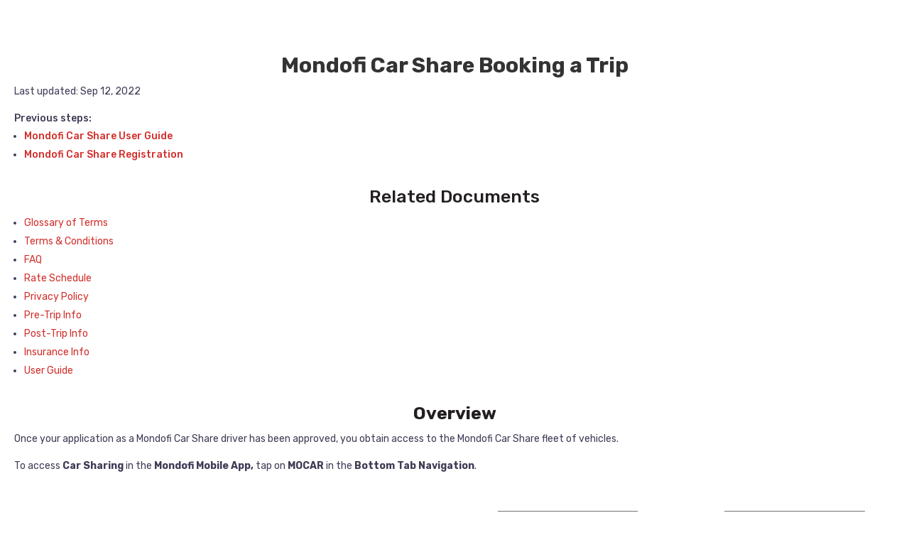

--- FILE ---
content_type: text/css
request_url: https://site.mondofi.com/wp-content/themes/Mondo_Child/style.css?ver=6.9
body_size: 1587
content:
/*
Theme Name: Mondo Child Theme
Theme URI: https://divireadythemes.com/
Description: Divi Child Theme
Author: Divi Ready Themes
Author URI: https://divireadythemes.com/
Template: Mondo
Version: Updated for Divi 3+
*/



/*------------------------------------------------*/
/*-------------------[GENERAL]--------------------*/
/*------------------------------------------------*/



/*------------------------------------------------*/
/*-----------------[HEADER-MENU]------------------*/
/*------------------------------------------------*/#main-content .container:before{content:none;}#logo{height: 40px;width: auto;margin-right: 8px;max-height: 100%;}.et_header_style_left #et-top-navigation nav>ul>li>a, .et_header_style_split #et-top-navigation nav>ul>li>a {font-size: 20px;    font-weight: 400;    color: #231f20;    line-height: 24px;    padding: 10px 15px;    white-space: nowrap;}body .FreedemoBtnn a{background: #231f20; color: #fff!important; border-radius: 25px;height: 45px;width: 100%;}#top-menu li,.et_header_style_left #et-top-navigation, .et_header_style_split #et-top-navigation{padding:0;}header#main-header { background: #fff; box-shadow: 0 1px 1px 0 rgb(2 0 0 / 20%); min-height: 94px;display: flex;justify-content: center;align-items: center;}body #top-menu li.FreedemoBtnn a:hover{background: #d22f2b;color:#fff!important;opacity:1}ul.et-social-icons li{float: left;padding: 0;margin: 0;}#footer-widgets .footer-widget li:before{content:none}body #footer-widgets .footer-widget li{padding-left: 0;padding-right: 10px;}.downloadImageMain {    display: flex;    flex-wrap: wrap;}
.downloadImageMain a {
    margin-right: 5px;
    margin-top: 8px;
}
.downloadImageMain a img {
    height: 51.29px;
    width: 153.36px;
    object-fit: contain;
}
.ftext,h4.title{
    font-size: 16px;
    font-weight: 500;
    line-height: 18px;
    color: #fff!important;
    margin: 0;
}
.widget_codewidget {
    float: left;
    width: 100%;
}
footer .widget_nav_menu li a {
 
   
    color: #fff;
    font-weight: 300;
    
    text-decoration: none;    -webkit-transition: all .5s ease-in-out;
    transition: all .5s ease-in-out;
   
}.et-social-icons {
    float: left;
}
footer .widget_nav_menu li {
    padding-left: 20px!important;
    padding-bottom: 0;
    margin-bottom: 0;
}
body ul.et-social-icons li a {
     background: #fff;
    width: 23px;
    height: 23px;
    color: #231f20!important;
    font-size: 17px;
    display: flex;
    justify-content: center;
    align-items: center;
    border-radius: 2px;
}
.widget_codewidget h4 {
    font-weight: 300;
    margin-bottom: 7px;
}
 #top-menu li.current_page_item>a,#top-menu li a:hover{color: #D22F2D!important;opacity:1}
div#pageTitle  h1{
    color: #fff;
    font-size: 42px;
    line-height: 46px;padding-bottom:0;
   
}
div#pageTitle p{
    color: #fff;
  font-size: 16px;
    line-height: 26px;font-weight: normal;
   
}
 div#pageTitle h4 {
   
    color: #c5181e;
    font-size: 31px;
    line-height: 38px;
}
	.et_pb_text_inner h2{
    font-size: 25px;
    line-height: 28px;
    font-weight: 500;
    color: #231f20;
    margin: 0;
    text-align: center;
}
.et_pb_text_inner p{font-size: 14px;
    line-height: 24px;}
div#featursBox {
       border: 1px solid #bebdca;
    text-align: center;
    padding: 18px 20px;
    border-radius: 15px;
}

div#featursBox h4 {
    font-size: 15px;
    line-height: 22px;
   
}

div#featursBox p {
    font-size: 12px;
    line-height: 17px;
  
    font-weight: normal;
}div#featursBox img {
    min-height: 78px;
    max-height: 86px;
    padding: 15px;
    margin-bottom: 0;
    padding-bottom: 0;
}
div#featursBox a  {
    color: #9493a5;
    font-size: 14px;
    line-height: 16px;
    font-weight: 400;
   
}
.logoFooter img {
    display: inline-block;
    float: left;
}

img#logo2 {
    width: 40px;
    margin-right:7px;
}

img#logo1 {
    width: 135px;
}
footer .widget_nav_menu li  a:hover {
    color: #d22f2b!important;
    padding-left: 5px;
    -webkit-transition: all .5s ease-in-out;
    transition: all .5s ease-in-out;opacity:1;
} 
#footer-widgets .footer-widget .widget_nav_menu li a:hover:before {
    
    left: 15px;
    -webkit-transition: all .5s ease-in-out;
    transition: all .5s ease-in-out;
	border-left: 1px solid #d22f2b;
    border-bottom: 1px solid #d22f2b;
} 
#footer-widgets .footer-widget .widget_nav_menu li a:before { 
    content: "";    -webkit-transition: all .5s ease-in-out;
    transition: all .5s ease-in-out;
    position: absolute;
    border-top: 1px solid transparent;
    width: 4px;
    height: 4px;
    border-right: 1px solid transparent;
    border-left: 1px solid #fff;
    border-bottom: 1px solid #fff;
    transform: rotate(
220deg
);
    top: 9px;
    left: 9px;
}
#footer-info{
    font-size: 16px;
    font-weight: 300;    margin-top: 29px;
    line-height: 18px;
color: hsla(0,0%,100%,.38);}
#footer-widgets .footer-widget li.et-social-icon a:hover {
    background: #d22f2b;
}

@media only screen and (min-width: 1350px){
.page-id-238 .et_pb_section {
    padding: 0;
    padding-top: 50px;
}
}
footer .widget_nav_menu li a{font-size: 14px;line-height: 26px;}
/* @media (min-width: 981px){.et_fullwidth_nav #main-header .container {width: 100%;    max-width: 100%; padding-right: 8%; padding-left: 8%;}body .container,body .et_pb_row {width: 100%;max-width: 100%; padding-right: 8%; padding-left: 8%;	}} */ 
@media (max-width: 1600px){
   
    
    .downloadImageMain a img {
        height: 35.29px;
        width: 110.36px;
    }
   
    }

@media screen and (max-width: 1500px){
footer .widget_nav_menu li a {
    font-size: 11px;
    line-height: 25px;
}
}

@media (max-width: 1400px){

#logo{height: 25px;}
.et_header_style_left #et-top-navigation nav>ul>li>a, .et_header_style_split #et-top-navigation nav>ul>li>a{font-size: 14px;    line-height: 16px;    padding: 10px;}header#main-header { min-height:70px;}body .FreedemoBtnn a{height: 35px;padding-left: 15px!important;padding-right: 15px!important;}.downloadImageMain a img {height: 26.29px;
    width: 88.36px;
    float: left;
}
#footer-info{font-size: 14px;line-height: 16px;}
.landingFooterMain .cstmCont .copyRtText {
    font-size: 14px;
    line-height: 16px;
    margin-top: 70px;
}
}
#footer-widgets {
    padding: 5% 0 0;
   
}

@media (max-width: 980px){
body .FreedemoBtnn a {
    height: 41px;
    padding-left: 15px!important;
    padding-right: 15px!important;
    width: 125px;
    text-align: center;
}
} 

    @media (min-width: 1600px) {
    body .container, body .et_pb_row {    width: 100%;
        padding-right: 15px;
        padding-left: 15px;
      max-width: 1400px !important;}
    }
    @media (max-width: 1599px) {
    body .container, body .et_pb_row {    width: 100%;
        padding-right: 15px;
        padding-left: 15px;
      max-width: 1270px !important;
    }
  }
  
  .wpforms-field-description2 {
  background-color: red;
}

body #page-container .et_pb_section .et_pb_fullwidth_header_0 .et_pb_button_one.et_pb_button:hover {
  letter-spacing:0px !important;
}
